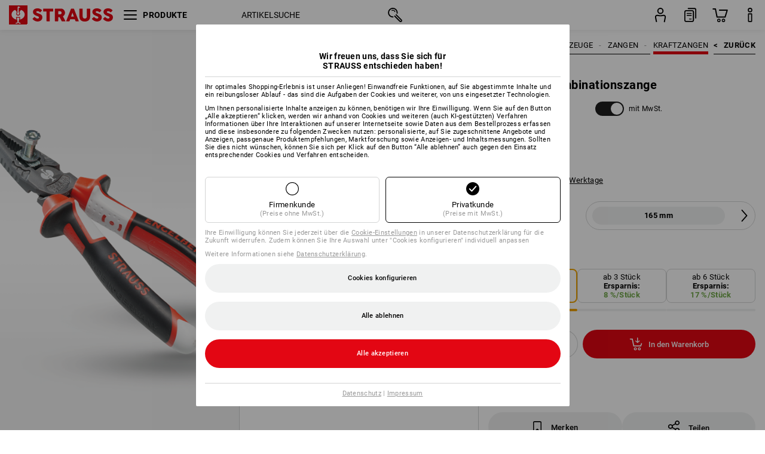

--- FILE ---
content_type: text/html
request_url: https://cdn.strauss.com/at/de/api/LayoutedContentGrid/fragment?id=wps-zsb-zangen-kobination
body_size: 408
content:
<div class="mkt-scope-lcg-container" data-grid-id="5ebc389d-3211-4a4d-9aa1-41374df17c2a">
<div class="mkt-row">
<div class="mkt-col mkt-col-width-6">
<div class="mkt-textual-item">
<h2 style='font-size: 18px; line-height: calc(18px * var(--mkt-lcg-line-height-ratio));text-align: left;'>e.s. Zangen</h2></div>
</div>
</div>
<div class="mkt-row">
<div class="mkt-col mkt-col-width-3 mkt-col-hor-align-center">
<div class="mkt-graphical-item"  style='padding: 0px 0px 10px 0px;text-align: left;'>
<div class="mkt-image-item">
        <div class="mkt-image-wrapper">
            <img class="mkt-image" src="https://cdn.strauss.com/at/assets-v2/escms/escid.escms.wps.shareditem.publication.v0.4/4831aa46-4b37-4d32-bc96-d18664aa14af-default/mam-7150250-de.png" alt=""/>
        </div>
</div>
</div>
</div>
<div class="mkt-col mkt-col-width-3 mkt-col-ver-align-center">
<div class="mkt-textual-item" style='text-align: left;'>
<p class="mkt-srtp-p"><strong>Alle e.s. Zangen</strong> <strong>mit 3-Komponenten Griff</strong>, dank praktischer &#214;sen, mit LED-Spannungspr&#252;fer oder e.s. Lanyard mit Befestigungsadapter kombinierbar.</p></div>
</div>
</div>
<div class="mkt-row">
<div class="mkt-col mkt-col-width-3 mkt-col-hor-align-center">
<div class="mkt-graphical-item"  style='text-align: left;'>
<div class="mkt-image-item">
        <div class="mkt-image-wrapper">
            <img class="mkt-image" src="https://cdn.strauss.com/at/assets-v2/escms/escid.escms.wps.shareditem.publication.v0.4/03a26d73-3337-431a-ba95-cd10017f1da4-default/zsb-zangen-5513538-de.png" alt=""/>
        </div>
</div>
</div>
<div class="mkt-textual-item" style='padding: 15px 0px 10px 0px;text-align: left;'>
<a class="mkt-button-link " data-order-modal data-article='YXJ0aWNsZTovLzcxNDQ0OTAtNTUxMzUzOA=='>
    <div class="mkt-button-text">
<p class="mkt-srtp-p">e.s. LED-Ber&#252;hrungsloser Spannungspr&#252;fer</p>    </div>
</a>
</div>
</div>
<div class="mkt-col mkt-col-width-3 mkt-col-hor-align-center">
<div class="mkt-graphical-item"  style='text-align: left;'>
<div class="mkt-image-item">
        <div class="mkt-image-wrapper">
            <img class="mkt-image" src="https://cdn.strauss.com/at/assets-v2/escms/escid.escms.wps.shareditem.publication.v0.4/cfc80d9a-97d3-47ce-b8e0-012a05194f8d-default/zsb-de.png" alt=""/>
        </div>
</div>
</div>
<div class="mkt-textual-item" style='padding: 15px 0px 0px 0px;text-align: left;'>
<a class="mkt-button-link " data-order-modal data-article='YXJ0aWNsZTovLzcxNTA2OTAtNTUxMzUzNQ=='>
    <div class="mkt-button-text">
<p class="mkt-srtp-p">e.s. Lanyard mit Befestigungsadapter</p>    </div>
</a>
</div>
</div>
</div>
</div>



--- FILE ---
content_type: application/javascript; charset=utf-8
request_url: https://www.strauss.com/at/de/ajax/Action/VisitDetails?jsonpCallback=jQuery112103987798259719575_1768599656877&screenResolution=1280x720&flashVersion=0.0.0&bandwidth=0&_=1768599656878
body_size: -3
content:
if(typeof jQuery112103987798259719575_1768599656877 !== "undefined"){jQuery112103987798259719575_1768599656877([{"exceptions":"    <script type=\"text/javascript\">\r\n        document.addEventListener('DOMContentLoaded', function () {\r\n            // L10N_SERVICE_ERROR_MESSAGES\r\n        });\r\n    </script>\r\n"}]);}

--- FILE ---
content_type: text/javascript
request_url: https://cdn.strauss.com/at/bundles/cookiebar/1.70.0/scripts.js
body_size: 7214
content:
!function(e){function t(t){for(var s,c,a=t[0],r=t[1],l=t[2],d=0,h=[];d<a.length;d++)c=a[d],Object.prototype.hasOwnProperty.call(i,c)&&i[c]&&h.push(i[c][0]),i[c]=0;for(s in r)Object.prototype.hasOwnProperty.call(r,s)&&(e[s]=r[s]);for(u&&u(t);h.length;)h.shift()();return n.push.apply(n,l||[]),o()}function o(){for(var e,t=0;t<n.length;t++){for(var o=n[t],s=!0,a=1;a<o.length;a++){var r=o[a];0!==i[r]&&(s=!1)}s&&(n.splice(t--,1),e=c(c.s=o[0]))}return e}var s={},i={1:0},n=[];function c(t){if(s[t])return s[t].exports;var o=s[t]={i:t,l:!1,exports:{}};return e[t].call(o.exports,o,o.exports,c),o.l=!0,o.exports}c.m=e,c.c=s,c.d=function(e,t,o){c.o(e,t)||Object.defineProperty(e,t,{enumerable:!0,get:o})},c.r=function(e){"undefined"!=typeof Symbol&&Symbol.toStringTag&&Object.defineProperty(e,Symbol.toStringTag,{value:"Module"}),Object.defineProperty(e,"__esModule",{value:!0})},c.t=function(e,t){if(1&t&&(e=c(e)),8&t)return e;if(4&t&&"object"==typeof e&&e&&e.__esModule)return e;var o=Object.create(null);if(c.r(o),Object.defineProperty(o,"default",{enumerable:!0,value:e}),2&t&&"string"!=typeof e)for(var s in e)c.d(o,s,function(t){return e[t]}.bind(null,s));return o},c.n=function(e){var t=e&&e.__esModule?function(){return e.default}:function(){return e};return c.d(t,"a",t),t},c.o=function(e,t){return Object.prototype.hasOwnProperty.call(e,t)},c.p="/";var a=window.CookieBarWpJsonp=window.CookieBarWpJsonp||[],r=a.push.bind(a);a.push=t,a=a.slice();for(var l=0;l<a.length;l++)t(a[l]);var u=r;n.push([573,3]),o()}({104:function(e,t,o){"use strict";Object.defineProperty(t,"__esModule",{value:!0}),t.cookieHelper=void 0;t.cookieHelper=new class{getUserPreferences(){const e=this.getCookieValue("CookieConsent");if(!e)return null;const t=JSON.parse(decodeURIComponent(e));return t||null}getCookieValue(e){const t=document.cookie.match("(^|;)\\s*"+e+"\\s*=\\s*([^;]+)");return t?t.pop():void 0}}},124:function(e,t,o){"use strict";Object.defineProperty(t,"__esModule",{value:!0}),t.cookieVersion=t._getCookieVersion=void 0,t._getCookieVersion=()=>{const e=document.getElementById("mkt-cct-cookie-version");if(null===e)throw new Error("[CCT] Could not find cookie version element!");const t=JSON.parse(e.innerText);if(void 0===t.cookieVersion)throw new Error("[CCT] Could not read cookie version!");return t.cookieVersion},t.cookieVersion=t._getCookieVersion()},159:function(e,t,o){"use strict";Object.defineProperty(t,"__esModule",{value:!0}),t.requestPathHelper=void 0;t.requestPathHelper=new class{getRequestPath(){return this.requestPath||this.getRequestPathfromRoot()}getRequestPathfromRoot(){const e=document.getElementsByClassName("mkt-cct-modal-container")[0].getAttribute("data-cct-endpoint"),t=e?`${atob(e)}`:void 0;return this.requestPath=t,t||"/cookiebar/"}}},165:function(e,t,o){"use strict";var s=function(e){return e&&e.__esModule?e:{default:e}};Object.defineProperty(t,"__esModule",{value:!0}),t.cookieConsentTool=void 0,o(574);const i=s(o(607)),n=s(o(237)),c=o(104),a=o(533),r=s(o(534)),l=s(o(535)),u=s(o(536)),d=s(o(229)),h=o(159),m=o(124);i.default(window);t.cookieConsentTool=new class{constructor(){this.allowEasyClosing=!1,this.id="ESMKT.CookieBar.OpenCookieConsentTool",this.priority=40,this.switchDefaultCustomerType=!1,this.piwikExtension=d.default.getInstance(),this.openCCTTopic="ESMKT.CookieBar.OpenCookieConsentTool",this.openCCTSignature="OpenCCTCookiebarCookieConsentTool",this.defaultCustomer={exists:!1,type:"Private"},this.customer=this.defaultCustomer,this.openSettings=!1,this.cookieConsentRoot=document.getElementsByClassName("mkt-cct-modal-container")[0],this.closeEvent=new Event("close"),this.cookieConsentRoot&&this.setupAppShellSubscription()}shouldAutoOpen(){return this.updateCustomer(),Promise.resolve(!this.modalShouldNotBeShown())}getModalElement(){return new Promise((e=>{const t=this.openSettings?this.getModalAjaxUrl("cookieDataProtectionModal"):this.getRequiredModalUrl();t&&this.loadModalByAjax(t),e(this.cookieConsentRoot)}))}onModalOpened(e){a.esAppNavigationWheelHelper.hide(),this.cookieConsentRoot.addEventListener("close",(()=>{e(),this.openSettings=!1,a.esAppNavigationWheelHelper.show()}))}getModalAjaxUrl(e){const t=h.requestPathHelper.getRequestPath(),o=this.cookieConsentRoot.getAttribute("data-culture-prefix");return t?`${t}modal/${e}`:o?`/${o}/cookiebar/modal/${e}`:`/cookiebar/modal/${e}`}loadModalByAjax(e){this.isEsApp&&(e+="?isEsApp=true"),fetch(e,{method:"GET"}).then((e=>e.text().then((e=>{""!==e.trim()&&this.initModal(e)}))))}moveFocusToModal(){shell.tabNav.focusElementInGroup(".mkt-cct-modal-container"),shell.tabNav.focusPrevious()}get isKioskDevice(){const e=navigator.userAgent.toLowerCase();return e.indexOf("kiowarekioskdevice1080p")>-1||e.indexOf("signageplayer")>-1}get isEsApp(){return"True"===(this.cookieConsentRoot.getAttribute("data-is-esapp")||"")}get IsOpenAutomaticallyCookieConsentToolForEsAppEnabled(){return"True"===(this.cookieConsentRoot.getAttribute("data-open-cct-automatically-for-esapp")||"")}get isGlobalShop(){return"True"===(this.cookieConsentRoot.getAttribute("data-is-global-shop")||"")}get isSplashModalEnabled(){return"True"===(this.cookieConsentRoot.getAttribute("data-is-splash-modal-enabled")||"")}get isHideReminderModalEnabled(){return"True"===(this.cookieConsentRoot.getAttribute("data-is-hide-reminder-modal-enabled")||"")}get isCookieConsentShown(){return document.cookie.indexOf("CookieNoticeShown=true")>-1}get isModalForceHidden(){return decodeURIComponent(location.search).toLowerCase().indexOf("hidecookiemodal=true")>-1}setupAppShellSubscription(){shell.messageBroker.subscribeTo(this.openCCTTopic,this.showModal.bind(this,"cookieDataProtectionModal"),this.openCCTSignature)}showModal(e){if("cookieDataProtectionModal"===e)this.openSettings=!0,shell.modals.showModal("ESMKT.CookieBar.OpenCookieConsentTool");else{const t=this.getModalAjaxUrl(e);t&&this.loadModalByAjax(t)}}modalShouldNotBeShown(){const e=c.cookieHelper.getUserPreferences(),t=null!==e&&e.functional,o=null!==e&&e.personal,s=null!==e?e.version:void 0,i=null!==e&&2===e.version&&e.AIRecommendations;if(this.isKioskDevice||this.isEsApp&&!this.IsOpenAutomaticallyCookieConsentToolForEsAppEnabled)return!0;if(void 0!==s&&s!==m.cookieVersion)return!1;if(this.isModalForceHidden)return!0;if(this.isCookieConsentShown&&this.customer.exists)return!0;if(t&&o&&this.customer.exists&&(null===e||2!==e.version||i))return!0;if(this.isCookieConsentShown&&!t)return!0;if(t&&(!o||!i)&&this.isHideReminderModalEnabled)return!0;if(this.isGlobalShop){if(this.isCookieConsentShown)return!0;if(!this.isCookieConsentShown&&o)return!0}return!1}getRequiredModalUrl(){const e=c.cookieHelper.getUserPreferences();return null!==e&&e.version!==m.cookieVersion?this.getModalAjaxUrl("cookieDefaultModal"):null===e||!this.customer.exists&&!this.isGlobalShop||this.modalShouldNotBeShown()?this.isSplashModalEnabled?this.getModalAjaxUrl("cookieSplashModal"):this.getModalAjaxUrl("cookieDefaultModal"):e.functional?this.getModalAjaxUrl("cookieReminderModal"):this.isSplashModalEnabled?this.getModalAjaxUrl("cookieSplashModal"):this.getModalAjaxUrl("cookieDefaultModal")}updateCustomer(){if(this.isGlobalShop)return;const e=c.cookieHelper.getCookieValue("CustomerType");this.customer=void 0!==e?{exists:!0,type:e}:this.defaultCustomer}initModal(e){this.cookieConsentRoot.innerHTML=e;const t=c.cookieHelper.getUserPreferences();this.updateCustomer(),this.switchDefaultCustomerType&&(this.customer.type="Company",this.updateCustomerSelection(this.customer.type)),t&&(this.updateSelection("mkt-cct-functional-cookies",t.functional),this.updateSelection("mkt-cct-personal-cookies",t.personal),t.functional&&this.updateCustomerSelection(this.customer.type),2===t.version&&this.updateSelection("mkt-cct-ai-recommendations",t.AIRecommendations)),document.body.classList.add("mkt-cct-hide-main-scrollbar"),new r.default,new n.default,new u.default(this.sliderButtonClickedCallback),new l.default,this.isSplashModalEnabled&&document.querySelectorAll(".mkt-cct-language-switcher").length>0&&shell.messageBroker.publishTo("ESCID.ESMKT.LanguageSwitcher",".mkt-cct-language-switcher"),this.moveFocusToModal()}sliderButtonClickedCallback(e,t){if(e&&"functional"===e){const e=document.querySelector(".mkt-cct-business-divison-container");if(null!=e&&e.childElementCount>1){const o=e.children[0],s=e.children[1];t?(o.setAttribute("focusable",""),s.setAttribute("focusable","")):(o.removeAttribute("focusable"),s.removeAttribute("focusable"))}}}updateSelection(e,t){let o=null;const s=this.cookieConsentRoot.getElementsByClassName(e)[0];s&&(o=s.closest(".mkt-cct-cookie-selection")),o&&(t?(o.classList.add("mkt-cct-selected"),o.setAttribute("data-pre-selected","true")):(o.classList.remove("mkt-cct-selected"),o.removeAttribute("data-pre-selected")))}updateCustomerSelection(e){if(this.isGlobalShop)return;const t=this.cookieConsentRoot.getElementsByClassName("mkt-cct-business-divison-container")[0];if(t){const o=t.children[0],s=t.children[1];void 0!==o&&o.classList.toggle("mkt-cct-selected","Company"===e),void 0!==s&&s.classList.toggle("mkt-cct-selected","Private"===e)}}}},229:function(e,t,o){"use strict";Object.defineProperty(t,"__esModule",{value:!0});const s=o(104);class i{constructor(){this.isPiwikEnabled=!1,this.userPrefs=null,this.cctRoot=document.getElementsByClassName("mkt-cct-modal-container")[0],this.cctRoot&&(this.isPiwikEnabled="True"===this.cctRoot.getAttribute("data-piwik-enabled"),this.isPiwikEnabled&&"undefined"!=typeof ppms&&(this.userPrefs=s.cookieHelper.getUserPreferences(),this.getComplianceMappings(),this.initAnonymization(),this.setInitialComplianceSettings()))}static getInstance(){return i.instance||(i.instance=new i),i.instance}setComplianceSettings(e){if(!this.isPiwikEnabled)return;if("undefined"==typeof ppms)return;if(void 0===this.complianceMappings)return void console.error("[CCT] No compliance mappings found!");let t=[];ppms.cm.api("getComplianceTypes",(e=>{t=e}),console.error);const o=this.getConsentData(t,e),s={consents:{}};ppms.cm.api("getComplianceSettings",(e=>{s.consents=e.consents}),console.error),this.isDeepEqual(o,s)||ppms.cm.api("setComplianceSettings",o,(()=>{}),console.error)}getConsentData(e,t){const o={consents:{}};for(const[s,i]of Object.entries(this.complianceMappings))i.forEach((i=>{e.includes(i)&&(o.consents[i]={status:t[s]?1:0})}));return o}getComplianceMappings(){const e=this.cctRoot.getAttribute("data-compliance-settings");e&&(this.complianceMappings=JSON.parse(e))}setInitialComplianceSettings(){let e=[];ppms.cm.api("getNewComplianceTypes",(t=>{e=t}),console.error),e.length>0&&ppms.cm.api("setInitialComplianceSettings",{consents:e},(()=>{}),console.error),null!==this.userPrefs&&this.setComplianceSettings(this.userPrefs)}initAnonymization(){null!==this.userPrefs&&this.userPrefs.functional?this.deAnonymizeUser():this.anonymizeUser()}anonymizeUser(){"undefined"!=typeof _paq?_paq.push(["setUserIsAnonymous",!0]):console.info("[CCT] Could not anonymize visitor."),this.setAnonymizationState(!0)}deAnonymizeUser(){"undefined"!=typeof _paq?_paq.push(["deanonymizeUser"]):console.info("[CCT] Could not de-anonymize visitor."),this.setAnonymizationState(!1)}setAnonymizationState(e){localStorage.setItem("ppms_anonymization",JSON.stringify({isAnonymous:e}))}isDeepEqual(e,t){const o=Object.keys(e),s=Object.keys(t);if(o.length!==s.length)return!1;for(const s of o){const o=e[s],i=t[s],n=this.isObject(o)&&this.isObject(i);if(n&&!this.isDeepEqual(o,i)||!n&&o!==i)return!1}return!0}isObject(e){return null!=e&&"object"==typeof e}}t.default=i},237:function(e,t,o){"use strict";Object.defineProperty(t,"__esModule",{value:!0});t.default=class{constructor(){this.businessDivisonElementList=document.querySelectorAll(".mkt-cct-business-divison-element"),this.businessDivisonElementList[0]&&this.init()}init(){this.businessDivisonElementList.forEach((e=>e.addEventListener("click",(e=>{this.changeSelection(e)}))))}changeSelection(e){const t=e.currentTarget,o=t.closest(".mkt-cct-cookie-selection");o&&!o.classList.contains("mkt-cct-selected")||t&&(this.businessDivisonElementList.forEach((e=>e.classList.remove("mkt-cct-selected"))),t.classList.add("mkt-cct-selected"))}}},533:function(e,t,o){"use strict";Object.defineProperty(t,"__esModule",{value:!0}),t.esAppNavigationWheelHelper=void 0;t.esAppNavigationWheelHelper=new class{constructor(){this.isVisible=!0}show(){this.dispatchEvent(!0)}hide(){this.dispatchEvent(!1)}navigationWheelEvent(e){return new CustomEvent("esapp.navigationwheel",{detail:{visible:e}})}dispatchEvent(e){this.isVisible!==e&&(this.isVisible=e,setTimeout((()=>document.dispatchEvent(this.navigationWheelEvent(e))),1e3))}}},534:function(e,t,o){"use strict";var s=Object.create?function(e,t,o,s){void 0===s&&(s=o),Object.defineProperty(e,s,{enumerable:!0,get:function(){return t[o]}})}:function(e,t,o,s){void 0===s&&(s=o),e[s]=t[o]},i=Object.create?function(e,t){Object.defineProperty(e,"default",{enumerable:!0,value:t})}:function(e,t){e.default=t},n=function(e){if(e&&e.__esModule)return e;var t={};if(null!=e)for(var o in e)"default"!==o&&Object.hasOwnProperty.call(e,o)&&s(t,e,o);return i(t,e),t},c=function(e){return e&&e.__esModule?e:{default:e}};Object.defineProperty(t,"__esModule",{value:!0});const a=o(165),r=o(104),l=c(o(229)),u=o(159),d=o(124);Promise.resolve().then((()=>n(o(608))));t.default=class{constructor(){this.triggerReload=!1,this.piwikExtension=l.default.getInstance(),this.cctContainer=document.getElementsByClassName("mkt-cct-modal-fragment")[0],this.configureLink=this.cctContainer.getElementsByClassName("mkt-cct-link-configure")[0],this.optionsLink=this.cctContainer.getElementsByClassName("mkt-cct-options-link")[0],this.optionsButton=this.cctContainer.getElementsByClassName("mkt-cct-button-options")[0],this.configureButton=this.cctContainer.getElementsByClassName("mkt-cct-button-configure")[0],this.refuseButton=this.cctContainer.getElementsByClassName("mkt-cct-button-refuse-optional")[0],this.declineAllButton=this.cctContainer.getElementsByClassName("mkt-cct-button-decline-all")[0],this.continueButton=this.cctContainer.getElementsByClassName("mkt-cct-button-continue")[0],this.acceptSelectedButton=this.cctContainer.getElementsByClassName("mkt-cct-button-accept-selected")[0],this.acceptAllButton=this.cctContainer.getElementsByClassName("mkt-cct-button-accept-all")[0],this.companyCustomerContainer=this.cctContainer.getElementsByClassName("mkt-cct-company-customer")[0],this.cookieDomain=this.cctContainer.getAttribute("data-cookiedomain")||"",this.init()}init(){this.configureLink&&this.configureLink.addEventListener("click",(e=>{this.loadSettings(e)})),this.optionsLink&&this.optionsLink.addEventListener("click",(e=>{this.loadSettings(e)})),this.optionsButton&&this.optionsButton.addEventListener("click",(e=>{this.loadSettings(e)})),this.configureButton&&this.configureButton.addEventListener("click",(e=>{this.loadSettings(e)})),this.continueButton&&this.continueButton.addEventListener("click",(()=>{this.clickContinue(!1,!1)})),this.acceptSelectedButton&&this.acceptSelectedButton.addEventListener("click",(()=>{this.clickContinue(!1,!1)})),this.refuseButton&&this.refuseButton.addEventListener("click",(()=>{this.clickContinue(!0,!1)})),this.declineAllButton&&this.declineAllButton.addEventListener("click",(()=>{this.clickContinue(!0,!1)})),this.acceptAllButton&&this.acceptAllButton.addEventListener("click",(()=>{this.clickContinue(!1,!0)}))}loadSettings(e){e.preventDefault(),a.cookieConsentTool.switchDefaultCustomerType=this.isCompanySelected();const t=a.cookieConsentTool.getModalAjaxUrl("cookieDefaultModal");t&&a.cookieConsentTool.loadModalByAjax(t)}isCompanySelected(){return!!this.companyCustomerContainer&&this.companyCustomerContainer.classList.contains("mkt-cct-selected")}clickContinue(e,t){this.triggerReload=e||this.checkForPersonalCookieActivation(t)||this.checkForAIRecommendationsActivation(t)||this.businessDivisonChangedForReload(),this.saveSelection(e,t)}businessDivisonChangedForReload(){const e=r.cookieHelper.getCookieValue("CustomerType"),t=r.cookieHelper.getCookieValue("PriceMode");if(!this.companyCustomerContainer)return!1;if(e&&!t)return!0;return this.companyCustomerContainer.classList.contains("mkt-cct-selected")!==("Company"===e)}checkForPersonalCookieActivation(e){if(e)return!0;const t=r.cookieHelper.getUserPreferences(),o=this.cctContainer.getElementsByClassName("mkt-cct-personal-cookies");if(!o.length)return!1;const s=o[0].closest(".mkt-cct-cookie-selection");if(!s)return!1;const i=s.classList.contains("mkt-cct-selected");return!!(!t&&i||t&&!t.personal&&i)}checkForAIRecommendationsActivation(e){if(e)return!0;const t=r.cookieHelper.getUserPreferences(),o=this.cctContainer.getElementsByClassName("mkt-cct-ai-recommendations");if(!o.length)return!1;const s=o[0].closest(".mkt-cct-cookie-selection");if(!s)return!1;const i=s.classList.contains("mkt-cct-selected");return!!(!t&&i||t&&2===t.version&&!t.AIRecommendations&&i)}saveSelection(e,t){const o=this.cctContainer.querySelectorAll(".mkt-cct-sliderbutton");let s={functional:!0,mandatory:!0,personal:!0,version:1};2===d.cookieVersion&&(s=Object.assign(Object.assign({},s),{AIRecommendations:!0,version:2}));let i="Reminder"===this.cctContainer.getAttribute("data-modaltype");t?(i=!0,s.mandatory=!0,s.functional=!0,s.personal=!0,2===s.version&&(s.AIRecommendations=!0),this.sendPriceModeChanged()):e?(i=!0,s.mandatory=!0,s.functional=!1,s.personal=!1,2===s.version&&(s.AIRecommendations=!1)):o.forEach((e=>{const t=e.closest(".mkt-cct-cookie-selection");t&&(this.isGlobalShop&&this.setNetPrice(),e.classList.contains("mkt-cct-required-cookies")&&(t.classList.contains("mkt-cct-selected")?s.mandatory=!0:s.mandatory=!1),e.classList.contains("mkt-cct-functional-cookies")&&(t.classList.contains("mkt-cct-selected")?(s.functional=!0,i=!0,this.sendPriceModeChanged()):s.functional=!1),e.classList.contains("mkt-cct-personal-cookies")&&(t.classList.contains("mkt-cct-selected")?s.personal=!0:s.personal=!1),2===s.version&&e.classList.contains("mkt-cct-ai-recommendations")&&(t.classList.contains("mkt-cct-selected")?s.AIRecommendations=!0:s.AIRecommendations=!1))}));const n={name:"CookieConsent",options:{domain:this.cookieDomain,httpOnly:!1,path:"/"},permanent:i,value:encodeURIComponent(JSON.stringify(s))},c={CustomerType:this.getBusinessDivisionValue()};this.addMetrics(s,t,void 0!==this.acceptAllButton),this.piwikExtension.setComplianceSettings(s),fetch(`${u.requestPathHelper.getRequestPath()}selection/updatecookieconsent`,{body:JSON.stringify(n),credentials:"same-origin",headers:{"Content-Type":"application/json"},method:"post"}).then((()=>{fetch(`${u.requestPathHelper.getRequestPath()}selection/update`,{body:JSON.stringify(c),credentials:"same-origin",headers:{"Content-Type":"application/json"},method:"post"}).then((()=>{this.closeModal()}))}))}closeModal(){this.triggerReload?location.reload():(document.body.classList.remove("mkt-cct-hide-main-scrollbar"),a.cookieConsentTool.cookieConsentRoot.dispatchEvent(a.cookieConsentTool.closeEvent))}getBusinessDivisionValue(){const e=r.cookieHelper.getCookieValue("CustomerType");let t;return t=this.companyCustomerContainer?this.companyCustomerContainer.classList.contains("mkt-cct-selected")?"Company":"Private":e||"Private",t}addMetrics(e,t,o){const{functional:s,personal:i}=e,n={FunctionalCookiesSelected:s,PersonalCookiesSelected:i,SaveAll:t,TwoButtonUsage:o};2===e.version&&(n.AIRecommendations=e.AIRecommendations),fetch(`${u.requestPathHelper.getRequestPath()}metric`,{body:JSON.stringify(n),headers:{"Content-Type":"application/json"},method:"post"})}sendPriceModeChanged(){this.companyCustomerContainer&&!this.isGlobalShop&&shell.messageBroker.publishTo("PriceModeChanged",this.companyCustomerContainer.classList.contains("mkt-cct-selected")?"Net":"Gross")}setNetPrice(){shell.messageBroker.publishTo("PriceModeChanged","Net")}get isGlobalShop(){const e=document.querySelector(".mkt-cct-modal-container");return!!e&&"True"===e.getAttribute("data-is-global-shop")}}},535:function(e,t,o){"use strict";Object.defineProperty(t,"__esModule",{value:!0});t.default=class{constructor(){this.initialOffsetY=0,this.cctContainer=document.getElementsByClassName("mkt-cct-modal-fragment")[0],this.modal=this.cctContainer.getElementsByClassName("mkt-cct-modal")[0],this.overlay=this.cctContainer.getElementsByClassName("mkt-cct-modal-overlay")[0],this.addEventListener()}addEventListener(){this.modal.addEventListener("touchstart",(e=>{this.touchStartHandler(e)}),{passive:!0}),this.modal.addEventListener("touchmove",(e=>{this.touchMoveHandler(e)}),{passive:!0}),void 0!==window.onwheel&&this.modal.addEventListener("wheel",(e=>{this.mousewheelHandler(e)}),{passive:!0}),this.overlay.addEventListener("touchmove",(e=>{this.stopEvents(e)}))}mousewheelHandler(e){let t=-1*e.deltaY;e.deltaMode&&1===e.deltaMode&&(t*=10),this.modal.scrollTop-=t}touchStartHandler(e){const t=e.targetTouches[0];t&&(this.initialOffsetY=t.pageY)}touchMoveHandler(e){const t=e.targetTouches[0];if(!t)return;const o=t.pageY;this.modal.scrollTop=this.modal.scrollTop-(o-this.initialOffsetY),this.initialOffsetY=o}stopEvents(e){e.stopPropagation(),e.preventDefault()}}},536:function(e,t,o){"use strict";Object.defineProperty(t,"__esModule",{value:!0});t.default=class{constructor(e){this.sliderToggledCallback=e,this.sliderButtonList=document.querySelectorAll(".mkt-cct-sliderbutton"),this.sliderButtonList[0]&&this.init()}init(){this.sliderButtonList.forEach((e=>{e.classList.contains("mkt-cct-locked")||e.addEventListener("click",(e=>{this.clickSliderButton(e)}))}))}clickSliderButton(e){const t=e.currentTarget;if(!t)return;const o=t.closest(".mkt-cct-cookie-selection");t.classList.contains("mkt-cct-functional-cookies")&&this.fallbackToPrivateCustomer(),o&&(o.classList.toggle("mkt-cct-selected"),void 0!==this.sliderToggledCallback&&this.sliderToggledCallback(t.dataset.sliderName,t.closest(".mkt-cct-cookie-selection").classList.contains("mkt-cct-selected")))}fallbackToPrivateCustomer(){const e=document.getElementsByClassName("mkt-cct-business-divison-container")[0];if(!e)return;const t=e.children[0],o=e.children[1];t&&o&&(t.classList.remove("mkt-cct-selected"),o.classList.add("mkt-cct-selected"))}}},573:function(e,t,o){o(237),o(165),o(104),o(124),o(609),o(533),o(534),o(610),o(229),o(159),o(535),e.exports=o(536)},609:function(e,t,o){"use strict";Object.defineProperty(t,"__esModule",{value:!0}),t.customerInformation=void 0;const s=o(159);t.customerInformation=new class{constructor(){this.updateCustomerInformation()}updateCustomerInformation(){const e=sessionStorage.getItem("CustomerInformation");fetch(`${s.requestPathHelper.getRequestPath()}customerinformation/update`,{body:e,credentials:"same-origin",headers:{"Content-Type":"application/json"},method:"post"}).then((e=>{if(e.ok)return e.text();throw new Error(e.statusText)})).then((e=>{null!==e&&sessionStorage.setItem("CustomerInformation",e)}))}}},610:function(e,t,o){"use strict";Object.defineProperty(t,"__esModule",{value:!0}),t.modalHandler=void 0;const s=o(165);t.modalHandler=new class{constructor(){this.registerModal()}registerModal(){shell.modals.registerModal(s.cookieConsentTool)}}}});